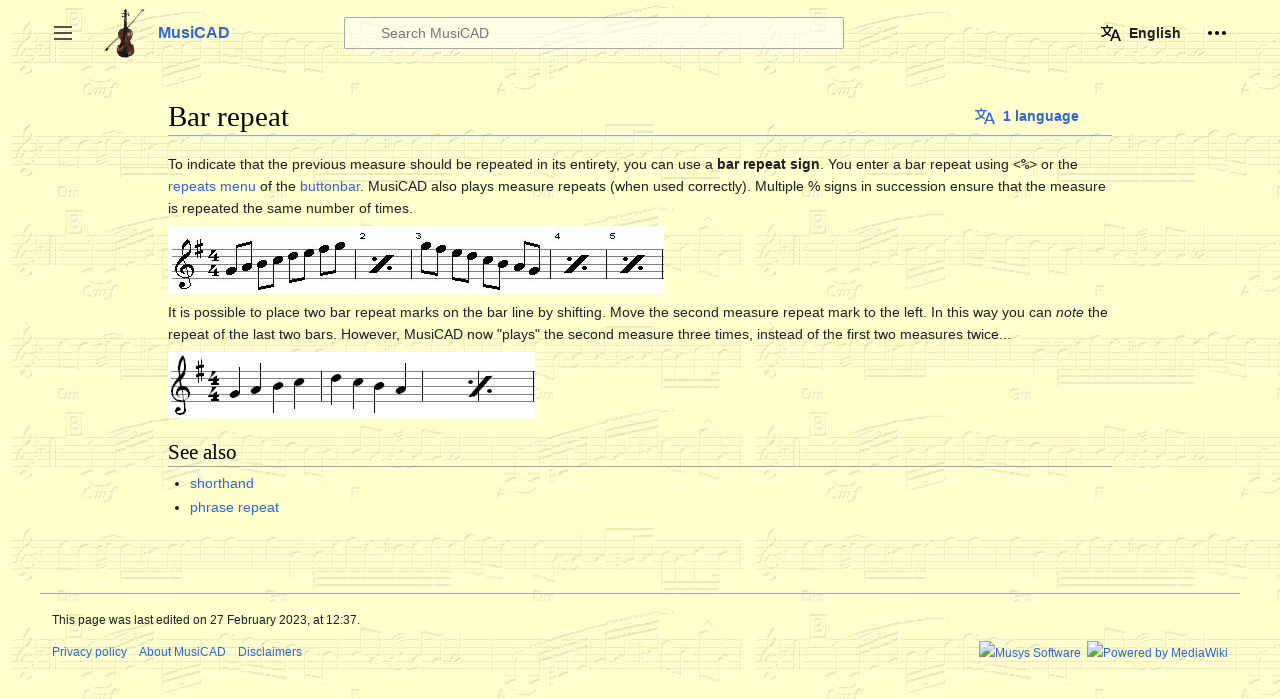

--- FILE ---
content_type: text/html; charset=UTF-8
request_url: https://en.musicad.eu/wiki/Bar_repeat
body_size: 21098
content:
<!DOCTYPE html>
<html class="client-nojs" lang="en" dir="ltr">
<head>
<meta charset="UTF-8"/>
<title>Bar repeat - MusiCAD</title>
<script>document.documentElement.className="client-js";RLCONF={"wgBreakFrames":false,"wgSeparatorTransformTable":["",""],"wgDigitTransformTable":["",""],"wgDefaultDateFormat":"dmy","wgMonthNames":["","January","February","March","April","May","June","July","August","September","October","November","December"],"wgRequestId":"61e20e224172ba9668622d07","wgCSPNonce":false,"wgCanonicalNamespace":"","wgCanonicalSpecialPageName":false,"wgNamespaceNumber":0,"wgPageName":"Bar_repeat","wgTitle":"Bar repeat","wgCurRevisionId":2852,"wgRevisionId":2852,"wgArticleId":95,"wgIsArticle":true,"wgIsRedirect":false,"wgAction":"view","wgUserName":null,"wgUserGroups":["*"],"wgCategories":[],"wgPageContentLanguage":"en","wgPageContentModel":"wikitext","wgRelevantPageName":"Bar_repeat","wgRelevantArticleId":95,"wgIsProbablyEditable":false,"wgRelevantPageIsProbablyEditable":false,"wgRestrictionEdit":[],"wgRestrictionMove":[],"wgVisualEditor":{"pageLanguageCode":"en","pageLanguageDir":"ltr","pageVariantFallbacks":"en"}
,"simpleBatchUploadMaxFilesPerBatch":{"*":1000},"wgVector2022PreviewPages":[],"wgULSAcceptLanguageList":[],"wgULSCurrentAutonym":"English","wgEditSubmitButtonLabelPublish":false,"wgULSPosition":"personal","wgULSisCompactLinksEnabled":true};RLSTATE={"skins.vector.user.styles":"ready","site.styles":"ready","user.styles":"ready","skins.vector.user":"ready","user":"ready","user.options":"loading","mediawiki.ui.button":"ready","skins.vector.styles":"ready","skins.vector.icons":"ready","mediawiki.ui.icon":"ready","ext.visualEditor.desktopArticleTarget.noscript":"ready","ext.uls.pt":"ready"};RLPAGEMODULES=["site","mediawiki.page.ready","skins.vector.js","skins.vector.es6","ext.visualEditor.desktopArticleTarget.init","ext.visualEditor.targetLoader","ext.cx.eventlogging.campaigns","ext.uls.compactlinks","ext.uls.interface","ext.cx.uls.quick.actions"];</script>
<script>(RLQ=window.RLQ||[]).push(function(){mw.loader.implement("user.options@12s5i",function($,jQuery,require,module){mw.user.tokens.set({"patrolToken":"+\\","watchToken":"+\\","csrfToken":"+\\"});});});</script>
<link rel="stylesheet" href="/w/load.php?lang=en&amp;modules=ext.uls.pt%7Cext.visualEditor.desktopArticleTarget.noscript%7Cmediawiki.ui.button%2Cicon%7Cskins.vector.icons%2Cstyles&amp;only=styles&amp;skin=vector-2022"/>
<script async="" src="/w/load.php?lang=en&amp;modules=startup&amp;only=scripts&amp;raw=1&amp;skin=vector-2022"></script>
<meta name="ResourceLoaderDynamicStyles" content=""/>
<link rel="stylesheet" href="/w/load.php?lang=en&amp;modules=site.styles&amp;only=styles&amp;skin=vector-2022"/>
<meta name="generator" content="MediaWiki 1.39.8"/>
<meta name="format-detection" content="telephone=no"/>
<meta name="viewport" content="width=1000"/>
<link rel="icon" href="/images/6/6e/SiteFavIcon.png"/>
<link rel="search" type="application/opensearchdescription+xml" href="/w/opensearch_desc.php" title="MusiCAD (en)"/>
<link rel="EditURI" type="application/rsd+xml" href="http://en.musicad.eu/w/api.php?action=rsd"/>
<link rel="alternate" type="application/atom+xml" title="MusiCAD Atom feed" href="/w/index.php?title=Special:RecentChanges&amp;feed=atom"/>
</head>
<body class="skin-vector skin-vector-search-vue mediawiki ltr sitedir-ltr mw-hide-empty-elt ns-0 ns-subject page-Bar_repeat rootpage-Bar_repeat skin-vector-2022 action-view vector-feature-language-in-header-enabled vector-feature-language-in-main-page-header-disabled vector-feature-language-alert-in-sidebar-disabled vector-feature-sticky-header-disabled vector-feature-sticky-header-edit-disabled vector-feature-table-of-contents-disabled vector-feature-visual-enhancement-next-disabled"><div class="mw-page-container">
	<span id="top-page"></span>
	<a class="mw-jump-link" href="#content">Jump to content</a>
	<div class="mw-page-container-inner">
		<input
			type="checkbox"
			id="mw-sidebar-checkbox"
			class="mw-checkbox-hack-checkbox"
			>
		<header class="mw-header">
			<div class="mw-header-aside">
			<label
				id="mw-sidebar-button"
				class="mw-checkbox-hack-button mw-ui-icon mw-ui-button mw-ui-quiet mw-ui-icon-element"
				for="mw-sidebar-checkbox"
				role="button"
				aria-controls="mw-panel"
				data-event-name="ui.sidebar"
				tabindex="0"
				title="Main menu">
				<span>Toggle sidebar</span>
			</label>
			
<a href="/wiki/Main_Page" class="mw-logo">
	<img class="mw-logo-icon" src="/images/1/16/SiteLogo.png" alt=""
		aria-hidden="true" height="50" width="50">
	<span class="mw-logo-container">
		<strong class="mw-logo-wordmark">MusiCAD</strong>
	</span>
</a>

			</div>
			<div class="mw-header-content">
			
<div id="p-search" role="search" class="vector-search-box-vue  vector-search-box-collapses  vector-search-box-show-thumbnail vector-search-box-auto-expand-width vector-search-box">
	<a href="/wiki/Special:Search"
	
		
		
		
		title="Search MusiCAD [f]"
		accesskey="f"
		class="mw-ui-button mw-ui-quiet mw-ui-icon mw-ui-icon-element mw-ui-icon-wikimedia-search search-toggle">
		<span>Search</span>
	</a>
	
	<div>
		<form action="/w/index.php" id="searchform"
			class="vector-search-box-form">
			<div id="simpleSearch"
				class="vector-search-box-inner"
				 data-search-loc="header-moved">
				<input class="vector-search-box-input"
					 type="search" name="search" placeholder="Search MusiCAD" aria-label="Search MusiCAD" autocapitalize="sentences" title="Search MusiCAD [f]" accesskey="f" id="searchInput"
				>
				<input type="hidden" name="title" value="Special:Search">
				<input id="mw-searchButton"
					 class="searchButton mw-fallbackSearchButton" type="submit" name="fulltext" title="Search the pages for this text" value="Search">
				<input id="searchButton"
					 class="searchButton" type="submit" name="go" title="Go to a page with this exact name if it exists" value="Go">
			</div>
		</form>
	</div>
</div>

			<nav class="vector-user-links" aria-label="Personal tools" role="navigation" >
	

<div id="p-vector-user-menu-overflow" class="vector-menu mw-portlet mw-portlet-vector-user-menu-overflow vector-user-menu-overflow"  >
	<div class="vector-menu-content">
		
		<ul class="vector-menu-content-list"><li id="ca-uls" class="user-links-collapsible-item mw-list-item active"><a href="#" class="uls-trigger mw-ui-button mw-ui-quiet"><span class="mw-ui-icon mw-ui-icon-wikimedia-language mw-ui-icon-wikimedia-wikimedia-language"></span> <span>English</span></a></li></ul>
		
	</div>
</div>

	

<div id="p-personal" class="vector-menu mw-portlet mw-portlet-personal vector-user-menu vector-user-menu-logged-out vector-menu-dropdown"  title="More options" >
	<input type="checkbox"
		id="p-personal-checkbox"
		role="button"
		aria-haspopup="true"
		data-event-name="ui.dropdown-p-personal"
		class="vector-menu-checkbox"
		
		
	/>
	<label
		id="p-personal-label"
		for="p-personal-checkbox"
		class="vector-menu-heading mw-ui-button mw-ui-quiet mw-ui-icon mw-ui-icon-element mw-ui-icon-ellipsis mw-ui-icon-wikimedia-ellipsis"
		
	>
		<span class="vector-menu-heading-label">Personal tools</span>
	</label>
	<div class="vector-menu-content">
		<div class="vector-user-menu-create-account"><a href="/w/index.php?title=Special:CreateAccount&amp;returnto=Bar+repeat" class="vector-menu-content-item user-links-collapsible-item" title="You are encouraged to create an account and log in; however, it is not mandatory"><span class="mw-ui-icon mw-ui-icon-userAdd mw-ui-icon-wikimedia-userAdd"></span> <span>Create account</span></a></div>
<div class="vector-user-menu-login"><a href="/w/index.php?title=Special:UserLogin&amp;returnto=Bar+repeat" class="vector-menu-content-item vector-menu-content-item-login" title="You are encouraged to log in; however, it is not mandatory [o]" accesskey="o"><span class="mw-ui-icon mw-ui-icon-logIn mw-ui-icon-wikimedia-logIn"></span> <span>Log in</span></a></div>

		<ul class="vector-menu-content-list"></ul>
		
	</div>
</div>

</nav>

			</div>
		</header>
		<div class="vector-sidebar-container vector-sidebar-container-no-toc">
			<div id="mw-navigation">
				

<nav id="mw-panel" class="mw-sidebar" aria-label="Site" role="navigation">
	

<div id="p-navigation" class="vector-menu mw-portlet mw-portlet-navigation vector-menu-portal portal"  >
	<div
		id="p-navigation-label"
		class="vector-menu-heading "
		
	>
		<span class="vector-menu-heading-label">Navigation</span>
	</div>
	<div class="vector-menu-content">
		
		<ul class="vector-menu-content-list"><li id="n-Main-Page" class="mw-list-item"><a href="/wiki/Main_Page"><span>Main Page</span></a></li><li id="n-▶-Download-◀" class="mw-list-item"><a href="https://download.musicad.com/download" rel="nofollow"><span>▶ Download ◀</span></a></li><li id="n-Try-before-buy" class="mw-list-item"><a href="/wiki/Try_before_buy"><span>Try before buy</span></a></li><li id="n-Contents" class="mw-list-item"><a href="/wiki/Contents"><span>Contents</span></a></li><li id="n-Visual-help" class="mw-list-item"><a href="/wiki/Visual_help"><span>Visual help</span></a></li><li id="n-Theory" class="mw-list-item"><a href="/wiki/Chords_and_music_theory"><span>Theory</span></a></li><li id="n-Index" class="mw-list-item"><a href="/wiki/Index"><span>Index</span></a></li></ul>
		
	</div>
</div>

	
	

<div id="p-" class="vector-menu mw-portlet mw-portlet- vector-menu-portal portal"  >
	<div
		id="p--label"
		class="vector-menu-heading "
		
	>
		<span class="vector-menu-heading-label"></span>
	</div>
	<div class="vector-menu-content">
		
		<ul class="vector-menu-content-list"><li id="n-Contact" class="mw-list-item"><a href="/wiki/Contact"><span>Contact</span></a></li><li id="n-Nederlands" class="mw-list-item"><a href="https://nl.musicad.eu/" rel="nofollow"><span>Nederlands</span></a></li></ul>
		
	</div>
</div>


<div id="p-Links" class="vector-menu mw-portlet mw-portlet-Links vector-menu-portal portal"  >
	<div
		id="p-Links-label"
		class="vector-menu-heading "
		
	>
		<span class="vector-menu-heading-label">Links</span>
	</div>
	<div class="vector-menu-content">
		
		<ul class="vector-menu-content-list"><li id="n-musicad.nl" class="mw-list-item"><a href="https://musicad.nl/" rel="nofollow"><span>musicad.nl</span></a></li><li id="n-musicad.com" class="mw-list-item"><a href="https://musicad.com/" rel="nofollow"><span>musicad.com</span></a></li><li id="n-Music-notation" class="mw-list-item"><a href="https://muzieknotatie.nl/" rel="nofollow"><span>Music notation</span></a></li></ul>
		
	</div>
</div>


<div id="p-Intern" class="vector-menu mw-portlet mw-portlet-Intern emptyPortlet vector-menu-portal portal"  >
	<div
		id="p-Intern-label"
		class="vector-menu-heading "
		
	>
		<span class="vector-menu-heading-label">Intern</span>
	</div>
	<div class="vector-menu-content">
		
		<ul class="vector-menu-content-list"></ul>
		
	</div>
</div>


<div id="p-tb" class="vector-menu mw-portlet mw-portlet-tb emptyPortlet vector-menu-portal portal"  >
	<div
		id="p-tb-label"
		class="vector-menu-heading "
		
	>
		<span class="vector-menu-heading-label">Tools</span>
	</div>
	<div class="vector-menu-content">
		
		<ul class="vector-menu-content-list"></ul>
		
	</div>
</div>

	
</nav>

			</div>
		</div>
		<div class="vector-sitenotice-container">
			<div id="siteNotice"></div>
		</div>
		<input type="checkbox" id="vector-toc-collapsed-checkbox" class="mw-checkbox-hack-checkbox">
		<div class="mw-table-of-contents-container">
			<div class="vector-sticky-toc-container mw-sticky-header-element">
				
			</div>
		</div>
		<div class="mw-content-container">
			<main id="content" class="mw-body" role="main">
				<a id="top"></a>
				<header class="mw-body-header">
				            
            
            <div id="p-lang-btn" class="vector-menu mw-portlet mw-portlet-lang vector-menu-dropdown"  >
            	<input type="checkbox"
            		id="p-lang-btn-checkbox"
            		role="button"
            		aria-haspopup="true"
            		data-event-name="ui.dropdown-p-lang-btn"
            		class="vector-menu-checkbox  mw-interlanguage-selector "
            		aria-label="Go to an article in another language. Available in 1 language"
            		
            	/>
            	<label
            		id="p-lang-btn-label"
            		for="p-lang-btn-checkbox"
            		class="vector-menu-heading mw-ui-progressive mw-portlet-lang-heading-1 mw-ui-button mw-ui-quiet"
            		
            	>
            		<span class="mw-ui-icon mw-ui-icon-language-progressive mw-ui-icon-wikimedia-language-progressive"></span><span class="vector-menu-heading-label">1 language</span>
            	</label>
            	<div class="vector-menu-content">
            		
            		<ul class="vector-menu-content-list"><li class="interlanguage-link interwiki-nl mw-list-item"><a href="https://nl.musicad.eu/wiki/Maatherhaling" title="Maatherhaling – Nederlands" lang="nl" hreflang="nl" class="interlanguage-link-target"><span>Nederlands</span></a></li></ul>
            		
            	</div>
            </div>

				
				    <h1 id="firstHeading" class="firstHeading mw-first-heading"><span class="mw-page-title-main">Bar repeat</span></h1>
				</header>
				<nav class="vector-article-toolbar" aria-label="Tools"
					role="navigation">
					<div class="mw-article-toolbar-container">
						<div id="left-navigation">
							

<div id="p-associated-pages" class="vector-menu mw-portlet mw-portlet-associated-pages vector-menu-tabs"  >
	<div class="vector-menu-content">
		
		<ul class="vector-menu-content-list"><li id="ca-nstab-main" class="selected mw-list-item"><a href="/wiki/Bar_repeat" title="View the content page [c]" accesskey="c"><span>Page</span></a></li><li id="ca-talk" class="new mw-list-item"><a href="/w/index.php?title=Talk:Bar_repeat&amp;action=edit&amp;redlink=1" rel="discussion" title="Discussion about the content page (page does not exist) [t]" accesskey="t"><span>Discussion</span></a></li></ul>
		
	</div>
</div>

							

<div id="p-variants" class="vector-menu mw-portlet mw-portlet-variants emptyPortlet vector-menu-dropdown"  >
	<input type="checkbox"
		id="p-variants-checkbox"
		role="button"
		aria-haspopup="true"
		data-event-name="ui.dropdown-p-variants"
		class="vector-menu-checkbox"
		aria-label="Change language variant"
		
	/>
	<label
		id="p-variants-label"
		for="p-variants-checkbox"
		class="vector-menu-heading "
		
	>
		<span class="vector-menu-heading-label">English</span>
	</label>
	<div class="vector-menu-content">
		
		<ul class="vector-menu-content-list"></ul>
		
	</div>
</div>

						</div>
						<div id="right-navigation" class="vector-collapsible right-navigation-empty">
							

<div id="p-views" class="vector-menu mw-portlet mw-portlet-views emptyPortlet vector-menu-tabs"  >
	<div class="vector-menu-content">
		
		<ul class="vector-menu-content-list"></ul>
		
	</div>
</div>

							

<div id="p-cactions" class="vector-menu mw-portlet mw-portlet-cactions emptyPortlet vector-menu-dropdown"  title="More options" >
	<input type="checkbox"
		id="p-cactions-checkbox"
		role="button"
		aria-haspopup="true"
		data-event-name="ui.dropdown-p-cactions"
		class="vector-menu-checkbox"
		
		
	/>
	<label
		id="p-cactions-label"
		for="p-cactions-checkbox"
		class="vector-menu-heading "
		
	>
		<span class="vector-menu-heading-label">More</span>
	</label>
	<div class="vector-menu-content">
		
		<ul class="vector-menu-content-list"></ul>
		
	</div>
</div>

						</div>
					</div>
				</nav>
				<div id="bodyContent" class="vector-body" data-mw-ve-target-container>
					<div class="mw-body-subheader">
					        <div class="mw-indicators">
        </div>

					    <div id="siteSub" class="noprint">From MusiCAD</div>
					</div>
					
					
					
					<div id="mw-content-text" class="mw-body-content mw-content-ltr" lang="en" dir="ltr"><div class="mw-parser-output"><p>To indicate that the previous measure should be repeated in its entirety, you can use a <b>bar repeat sign</b>. You enter a bar repeat using &lt;<b><tt>%</tt></b>&gt; or the <a href="/wiki/Repeats_menu" title="Repeats menu">repeats menu</a> of the <a href="/wiki/Buttonbar" title="Buttonbar">buttonbar</a>. MusiCAD also plays measure repeats (when used correctly). Multiple&#160;% signs in succession ensure that the measure is repeated the same number of times.
</p><p><a href="/wiki/File:Maatherh1.jpg" class="image" title="measure repeat sign"><img alt="measure repeat sign" src="https://nl.musicad.eu/images/4/45/Maatherh1.jpg" decoding="async" width="496" height="68" /></a>
</p><p>It is possible to place two bar repeat marks on the bar line by shifting. Move the second measure repeat mark to the left. In this way you can <i>note</i> the repeat of the last two bars. However, MusiCAD now "plays" the second measure three times, instead of the first two measures twice...
</p><p><a href="/wiki/File:Maatherh2.jpg" class="image" title="repeat of two measures"><img alt="repeat of two measures" src="https://nl.musicad.eu/images/2/28/Maatherh2.jpg" decoding="async" width="367" height="66" /></a>
</p>
<h2><span class="mw-headline" id="See_also">See also</span></h2>
<ul><li><a href="/wiki/Shorthand" title="Shorthand">shorthand</a></li>
<li><a href="/wiki/Phrase_repeat_sign" title="Phrase repeat sign">phrase repeat</a></li></ul>
<!-- 
NewPP limit report
Cached time: 20260123042855
Cache expiry: 86400
Reduced expiry: false
Complications: []
CPU time usage: 0.016 seconds
Real time usage: 0.020 seconds
Preprocessor visited node count: 16/1000000
Post‐expand include size: 50/2097152 bytes
Template argument size: 2/2097152 bytes
Highest expansion depth: 4/100
Expensive parser function count: 0/100
Unstrip recursion depth: 0/20
Unstrip post‐expand size: 0/5000000 bytes
-->
<!--
Transclusion expansion time report (%,ms,calls,template)
100.00%    2.762      1 Template:Key
100.00%    2.762      1 -total
-->

<!-- Saved in parser cache with key wiki_en:pcache:idhash:95-0!canonical and timestamp 20260123042855 and revision id 2852.
 -->
</div>
<div class="printfooter" data-nosnippet="">Retrieved from "<a dir="ltr" href="http://en.musicad.eu/w/index.php?title=Bar_repeat&amp;oldid=2852">http://en.musicad.eu/w/index.php?title=Bar_repeat&amp;oldid=2852</a>"</div></div>
					<div id="catlinks" class="catlinks catlinks-allhidden" data-mw="interface"></div>
				</div>
			</main>
			
		</div>
		<div class="mw-footer-container">
			
<footer id="footer" class="mw-footer" role="contentinfo" >
	<ul id="footer-info">
	<li id="footer-info-lastmod"> This page was last edited on 27 February 2023, at 12:37.</li>
</ul>

	<ul id="footer-places">
	<li id="footer-places-privacy"><a href="/wiki/Project:Privacy_policy">Privacy policy</a></li>
	<li id="footer-places-about"><a href="/wiki/Project:About">About MusiCAD</a></li>
	<li id="footer-places-disclaimer"><a href="/wiki/Project:General_disclaimer">Disclaimers</a></li>
</ul>

	<ul id="footer-icons" class="noprint">
	<li id="footer-copyrightico"><a href="https://musys.nl/"><img src="/w/resources/assets/musyslogo76x32.gif" alt="Musys Software" width="88" height="31" loading="lazy"/></a></li>
	<li id="footer-poweredbyico"><a href="https://www.mediawiki.org/"><img src="/w/resources/assets/poweredby_mediawiki_88x31.png" alt="Powered by MediaWiki" srcset="/w/resources/assets/poweredby_mediawiki_132x47.png 1.5x, /w/resources/assets/poweredby_mediawiki_176x62.png 2x" width="88" height="31" loading="lazy"/></a></li>
</ul>

</footer>

		</div>
	</div> 
</div> 

<script>(RLQ=window.RLQ||[]).push(function(){mw.config.set({"wgPageParseReport":{"limitreport":{"cputime":"0.016","walltime":"0.020","ppvisitednodes":{"value":16,"limit":1000000},"postexpandincludesize":{"value":50,"limit":2097152},"templateargumentsize":{"value":2,"limit":2097152},"expansiondepth":{"value":4,"limit":100},"expensivefunctioncount":{"value":0,"limit":100},"unstrip-depth":{"value":0,"limit":20},"unstrip-size":{"value":0,"limit":5000000},"timingprofile":["100.00%    2.762      1 Template:Key","100.00%    2.762      1 -total"]},"cachereport":{"timestamp":"20260123042855","ttl":86400,"transientcontent":false}}});});</script>
<!-- Matomo -->
<script type="text/javascript">
  var _paq = _paq || [];
  _paq.push(["trackPageView"]);
  _paq.push(["enableLinkTracking"]);

  (function() {
    var u = (("https:" == document.location.protocol) ? "https" : "http") + "://"+"analytics.musicad.eu//";
    _paq.push(["setTrackerUrl", u+"piwik.php"]);
    _paq.push(["setSiteId", "2"]);
    var d=document, g=d.createElement("script"), s=d.getElementsByTagName("script")[0]; g.type="text/javascript";
    g.defer=true; g.async=true; g.src=u+"piwik.js"; s.parentNode.insertBefore(g,s);
  })();
</script>
<!-- End Matomo Code -->

<!-- Matomo Image Tracker -->
<noscript><img src="https://analytics.musicad.eu//piwik.php?idsite=2&rec=1" style="border:0" alt="" /></noscript>
<!-- End Matomo -->
<script>(RLQ=window.RLQ||[]).push(function(){mw.config.set({"wgBackendResponseTime":176});});</script>
</body>
</html>

--- FILE ---
content_type: text/css; charset=utf-8
request_url: https://en.musicad.eu/w/load.php?lang=en&modules=site.styles&only=styles&skin=vector-2022
body_size: 760
content:
body,.mw-page-container,catlinks,#mw-panel,#mw-head{background-image:url(/images/yellownotes.jpg)}body.page-Main_Page #lastmod,body.page-Main_Page #siteSub,body.page-Main_Page #contentSub,body.page-Main_Page h1.firstHeading{display:none !important}#inprogress{border-width:3px 3px 3px 3px;border-spacing:10px;border-style:outset outset outset outset;border-color:rgb(255,0,0);border-collapse:separate;background-color:rgb(255,230,230);color:rgb(50,0,0);padding:3px 30px 3px 30px}#xxxbtn{border-width:3px 3px 3px 3px;border-style:outset outset outset outset;border-color:rgb(0,0,255);background-color:rgb(100,100,100);padding:2px 2px 2px 2px}.thumbborder{border:1px solid #00f}#ca-nstab-main{display:none !important}#ca-talk{display:none !important}